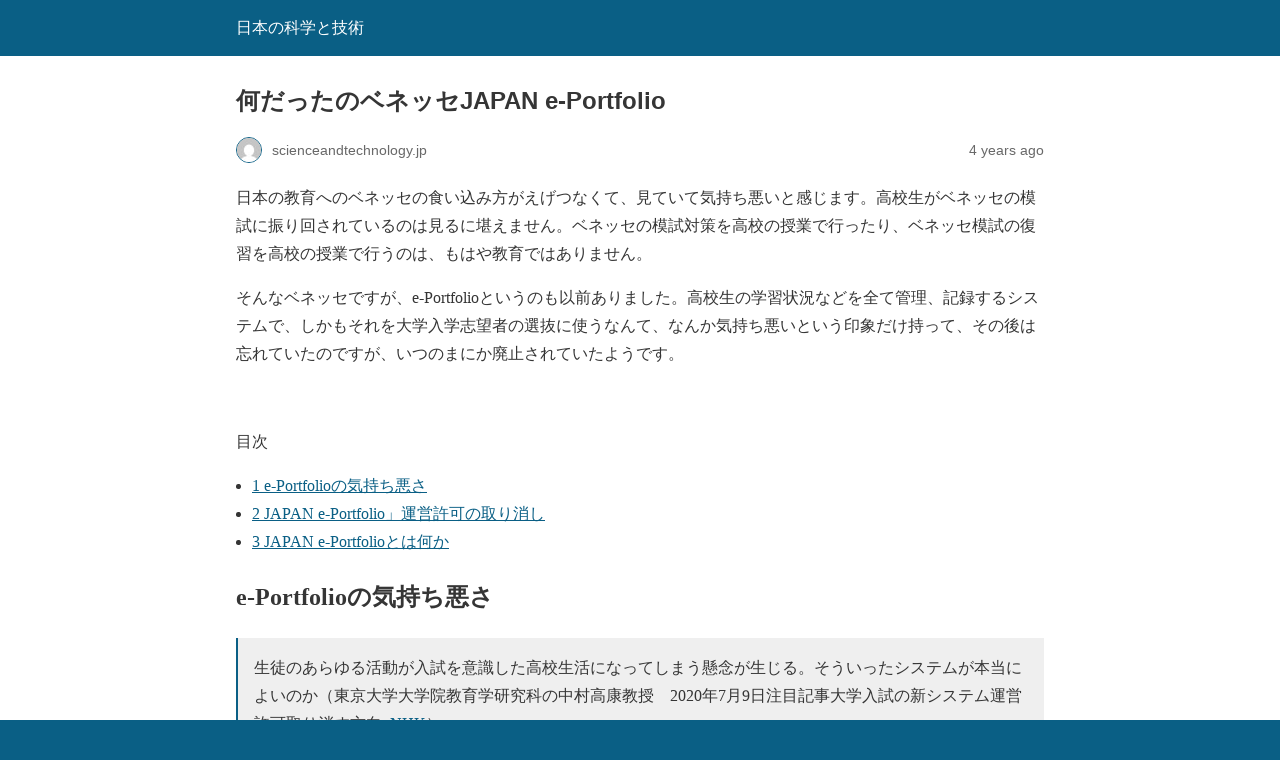

--- FILE ---
content_type: text/html; charset=utf-8
request_url: http://scienceandtechnology.jp/archives/76467?amp=1
body_size: 11786
content:
<!DOCTYPE html>
<html amp lang="en-US" data-amp-auto-lightbox-disable transformed="self;v=1" i-amphtml-layout="" i-amphtml-no-boilerplate="">
<head><meta charset="utf-8"><meta name="viewport" content="width=device-width,minimum-scale=1"><link rel="preconnect" href="https://cdn.ampproject.org"><style amp-runtime="" i-amphtml-version="012512221826001">html{overflow-x:hidden!important}html.i-amphtml-fie{height:100%!important;width:100%!important}html:not([amp4ads]),html:not([amp4ads]) body{height:auto!important}html:not([amp4ads]) body{margin:0!important}body{-webkit-text-size-adjust:100%;-moz-text-size-adjust:100%;-ms-text-size-adjust:100%;text-size-adjust:100%}html.i-amphtml-singledoc.i-amphtml-embedded{-ms-touch-action:pan-y pinch-zoom;touch-action:pan-y pinch-zoom}html.i-amphtml-fie>body,html.i-amphtml-singledoc>body{overflow:visible!important}html.i-amphtml-fie:not(.i-amphtml-inabox)>body,html.i-amphtml-singledoc:not(.i-amphtml-inabox)>body{position:relative!important}html.i-amphtml-ios-embed-legacy>body{overflow-x:hidden!important;overflow-y:auto!important;position:absolute!important}html.i-amphtml-ios-embed{overflow-y:auto!important;position:static}#i-amphtml-wrapper{overflow-x:hidden!important;overflow-y:auto!important;position:absolute!important;top:0!important;left:0!important;right:0!important;bottom:0!important;margin:0!important;display:block!important}html.i-amphtml-ios-embed.i-amphtml-ios-overscroll,html.i-amphtml-ios-embed.i-amphtml-ios-overscroll>#i-amphtml-wrapper{-webkit-overflow-scrolling:touch!important}#i-amphtml-wrapper>body{position:relative!important;border-top:1px solid transparent!important}#i-amphtml-wrapper+body{visibility:visible}#i-amphtml-wrapper+body .i-amphtml-lightbox-element,#i-amphtml-wrapper+body[i-amphtml-lightbox]{visibility:hidden}#i-amphtml-wrapper+body[i-amphtml-lightbox] .i-amphtml-lightbox-element{visibility:visible}#i-amphtml-wrapper.i-amphtml-scroll-disabled,.i-amphtml-scroll-disabled{overflow-x:hidden!important;overflow-y:hidden!important}amp-instagram{padding:54px 0px 0px!important;background-color:#fff}amp-iframe iframe{box-sizing:border-box!important}[amp-access][amp-access-hide]{display:none}[subscriptions-dialog],body:not(.i-amphtml-subs-ready) [subscriptions-action],body:not(.i-amphtml-subs-ready) [subscriptions-section]{display:none!important}amp-experiment,amp-live-list>[update]{display:none}amp-list[resizable-children]>.i-amphtml-loading-container.amp-hidden{display:none!important}amp-list [fetch-error],amp-list[load-more] [load-more-button],amp-list[load-more] [load-more-end],amp-list[load-more] [load-more-failed],amp-list[load-more] [load-more-loading]{display:none}amp-list[diffable] div[role=list]{display:block}amp-story-page,amp-story[standalone]{min-height:1px!important;display:block!important;height:100%!important;margin:0!important;padding:0!important;overflow:hidden!important;width:100%!important}amp-story[standalone]{background-color:#000!important;position:relative!important}amp-story-page{background-color:#757575}amp-story .amp-active>div,amp-story .i-amphtml-loader-background{display:none!important}amp-story-page:not(:first-of-type):not([distance]):not([active]){transform:translateY(1000vh)!important}amp-autocomplete{position:relative!important;display:inline-block!important}amp-autocomplete>input,amp-autocomplete>textarea{padding:0.5rem;border:1px solid rgba(0,0,0,.33)}.i-amphtml-autocomplete-results,amp-autocomplete>input,amp-autocomplete>textarea{font-size:1rem;line-height:1.5rem}[amp-fx^=fly-in]{visibility:hidden}amp-script[nodom],amp-script[sandboxed]{position:fixed!important;top:0!important;width:1px!important;height:1px!important;overflow:hidden!important;visibility:hidden}
/*# sourceURL=/css/ampdoc.css*/[hidden]{display:none!important}.i-amphtml-element{display:inline-block}.i-amphtml-blurry-placeholder{transition:opacity 0.3s cubic-bezier(0.0,0.0,0.2,1)!important;pointer-events:none}[layout=nodisplay]:not(.i-amphtml-element){display:none!important}.i-amphtml-layout-fixed,[layout=fixed][width][height]:not(.i-amphtml-layout-fixed){display:inline-block;position:relative}.i-amphtml-layout-responsive,[layout=responsive][width][height]:not(.i-amphtml-layout-responsive),[width][height][heights]:not([layout]):not(.i-amphtml-layout-responsive),[width][height][sizes]:not(img):not([layout]):not(.i-amphtml-layout-responsive){display:block;position:relative}.i-amphtml-layout-intrinsic,[layout=intrinsic][width][height]:not(.i-amphtml-layout-intrinsic){display:inline-block;position:relative;max-width:100%}.i-amphtml-layout-intrinsic .i-amphtml-sizer{max-width:100%}.i-amphtml-intrinsic-sizer{max-width:100%;display:block!important}.i-amphtml-layout-container,.i-amphtml-layout-fixed-height,[layout=container],[layout=fixed-height][height]:not(.i-amphtml-layout-fixed-height){display:block;position:relative}.i-amphtml-layout-fill,.i-amphtml-layout-fill.i-amphtml-notbuilt,[layout=fill]:not(.i-amphtml-layout-fill),body noscript>*{display:block;overflow:hidden!important;position:absolute;top:0;left:0;bottom:0;right:0}body noscript>*{position:absolute!important;width:100%;height:100%;z-index:2}body noscript{display:inline!important}.i-amphtml-layout-flex-item,[layout=flex-item]:not(.i-amphtml-layout-flex-item){display:block;position:relative;-ms-flex:1 1 auto;flex:1 1 auto}.i-amphtml-layout-fluid{position:relative}.i-amphtml-layout-size-defined{overflow:hidden!important}.i-amphtml-layout-awaiting-size{position:absolute!important;top:auto!important;bottom:auto!important}i-amphtml-sizer{display:block!important}@supports (aspect-ratio:1/1){i-amphtml-sizer.i-amphtml-disable-ar{display:none!important}}.i-amphtml-blurry-placeholder,.i-amphtml-fill-content{display:block;height:0;max-height:100%;max-width:100%;min-height:100%;min-width:100%;width:0;margin:auto}.i-amphtml-layout-size-defined .i-amphtml-fill-content{position:absolute;top:0;left:0;bottom:0;right:0}.i-amphtml-replaced-content,.i-amphtml-screen-reader{padding:0!important;border:none!important}.i-amphtml-screen-reader{position:fixed!important;top:0px!important;left:0px!important;width:4px!important;height:4px!important;opacity:0!important;overflow:hidden!important;margin:0!important;display:block!important;visibility:visible!important}.i-amphtml-screen-reader~.i-amphtml-screen-reader{left:8px!important}.i-amphtml-screen-reader~.i-amphtml-screen-reader~.i-amphtml-screen-reader{left:12px!important}.i-amphtml-screen-reader~.i-amphtml-screen-reader~.i-amphtml-screen-reader~.i-amphtml-screen-reader{left:16px!important}.i-amphtml-unresolved{position:relative;overflow:hidden!important}.i-amphtml-select-disabled{-webkit-user-select:none!important;-ms-user-select:none!important;user-select:none!important}.i-amphtml-notbuilt,[layout]:not(.i-amphtml-element),[width][height][heights]:not([layout]):not(.i-amphtml-element),[width][height][sizes]:not(img):not([layout]):not(.i-amphtml-element){position:relative;overflow:hidden!important;color:transparent!important}.i-amphtml-notbuilt:not(.i-amphtml-layout-container)>*,[layout]:not([layout=container]):not(.i-amphtml-element)>*,[width][height][heights]:not([layout]):not(.i-amphtml-element)>*,[width][height][sizes]:not([layout]):not(.i-amphtml-element)>*{display:none}amp-img:not(.i-amphtml-element)[i-amphtml-ssr]>img.i-amphtml-fill-content{display:block}.i-amphtml-notbuilt:not(.i-amphtml-layout-container),[layout]:not([layout=container]):not(.i-amphtml-element),[width][height][heights]:not([layout]):not(.i-amphtml-element),[width][height][sizes]:not(img):not([layout]):not(.i-amphtml-element){color:transparent!important;line-height:0!important}.i-amphtml-ghost{visibility:hidden!important}.i-amphtml-element>[placeholder],[layout]:not(.i-amphtml-element)>[placeholder],[width][height][heights]:not([layout]):not(.i-amphtml-element)>[placeholder],[width][height][sizes]:not([layout]):not(.i-amphtml-element)>[placeholder]{display:block;line-height:normal}.i-amphtml-element>[placeholder].amp-hidden,.i-amphtml-element>[placeholder].hidden{visibility:hidden}.i-amphtml-element:not(.amp-notsupported)>[fallback],.i-amphtml-layout-container>[placeholder].amp-hidden,.i-amphtml-layout-container>[placeholder].hidden{display:none}.i-amphtml-layout-size-defined>[fallback],.i-amphtml-layout-size-defined>[placeholder]{position:absolute!important;top:0!important;left:0!important;right:0!important;bottom:0!important;z-index:1}amp-img[i-amphtml-ssr]:not(.i-amphtml-element)>[placeholder]{z-index:auto}.i-amphtml-notbuilt>[placeholder]{display:block!important}.i-amphtml-hidden-by-media-query{display:none!important}.i-amphtml-element-error{background:red!important;color:#fff!important;position:relative!important}.i-amphtml-element-error:before{content:attr(error-message)}i-amp-scroll-container,i-amphtml-scroll-container{position:absolute;top:0;left:0;right:0;bottom:0;display:block}i-amp-scroll-container.amp-active,i-amphtml-scroll-container.amp-active{overflow:auto;-webkit-overflow-scrolling:touch}.i-amphtml-loading-container{display:block!important;pointer-events:none;z-index:1}.i-amphtml-notbuilt>.i-amphtml-loading-container{display:block!important}.i-amphtml-loading-container.amp-hidden{visibility:hidden}.i-amphtml-element>[overflow]{cursor:pointer;position:relative;z-index:2;visibility:hidden;display:initial;line-height:normal}.i-amphtml-layout-size-defined>[overflow]{position:absolute}.i-amphtml-element>[overflow].amp-visible{visibility:visible}template{display:none!important}.amp-border-box,.amp-border-box *,.amp-border-box :after,.amp-border-box :before{box-sizing:border-box}amp-pixel{display:none!important}amp-analytics,amp-auto-ads,amp-story-auto-ads{position:fixed!important;top:0!important;width:1px!important;height:1px!important;overflow:hidden!important;visibility:hidden}amp-story{visibility:hidden!important}html.i-amphtml-fie>amp-analytics{position:initial!important}[visible-when-invalid]:not(.visible),form [submit-error],form [submit-success],form [submitting]{display:none}amp-accordion{display:block!important}@media (min-width:1px){:where(amp-accordion>section)>:first-child{margin:0;background-color:#efefef;padding-right:20px;border:1px solid #dfdfdf}:where(amp-accordion>section)>:last-child{margin:0}}amp-accordion>section{float:none!important}amp-accordion>section>*{float:none!important;display:block!important;overflow:hidden!important;position:relative!important}amp-accordion,amp-accordion>section{margin:0}amp-accordion:not(.i-amphtml-built)>section>:last-child{display:none!important}amp-accordion:not(.i-amphtml-built)>section[expanded]>:last-child{display:block!important}
/*# sourceURL=/css/ampshared.css*/</style><meta name="amp-to-amp-navigation" content="AMP-Redirect-To; AMP.navigateTo"><meta property="og:locale" content="en_US"><meta property="og:type" content="article"><meta property="og:title" content="何だったのベネッセJAPAN e-Portfolio - 日本の科学と技術"><meta property="og:description" content="日本の教育へのベネッセの食い込み方がえげつなくて、見ていて気持ち悪いと感じます。高校生がベネッセの模試に振り回されているのは見るに堪えません。ベネッセの模試対策を高校の授業で行ったり、ベネッセ模試の復習を高校の授業で行うのは、もはや教育ではありません。 そんなベネッセですが、e-Portfolioというのも以前ありました。高校生の学習状況などを全て管理、記録するシステムで、しかもそれを大学入学志望者の選抜に使うなんて、なんか気持ち悪いという印象だけ持って、その後は忘れていたのですが、いつのまにか廃止されていたようです。   目次1 e-Portfolioの気持ち悪さ2 JAPAN e-Portfolio」運営許可の取り消し3 JAPAN e-Portfolioとは何か e-Portfolioの気持ち悪さ 生徒のあらゆる活動が入試を意識した高校生活になってしまう懸念が生じる。そういったシステムが本当によいのか（東京大学大学院教育学研究科の中村高康教授　2020年7月9日注目記事大学入試の新システム運営許可取り消す方向  NHK）   JAPAN e-Portfolio」運営許可の取り消し 　「JAPAN e-Portfolio」については、大学入学者選抜において、学力の3要素、とりわけ「主体性を持って多様な人々と協働して学ぶ態度」を評価するための一つのツールとして、文部科学省が大学入学者選抜改革推進委託事業（主体性等分野）（実施期間：平成28年度～30 年度）における調査・研究により、開発されたものです。 委託事業終了後の平成31年度からは、運営を希望する非営利組織が運営許可要件を満たす場合に、文部科学省が「JAPAN e-Portfolio」の運営主体として許可する制度とし、実際、平成31年3月に一般社団法人教育情報管理機構に対して、今後事業運営に必要な資力を有していることの確認を行い、要件を満たさない場合には運営許可を取り消す場合があることを前提に、運営を「許可（条件付き）」していたところです。 しかしながら、委託事業期間中は文部科学省の委託研究事業としての試行的な取組でしたが、運営許可後は同機構が主体となって事業運営を行っていくこととなったため、文部科学省としても委託事業において参画していた大学に対し引き続きの利用を求める形をとらず、ゼロベースでの事業運営としたことから、運営当初からの一定規模の大学数を確保できず、事業運営に制約がありました。また、文部科学省も特段、大学数の増加に係る促進策を講じなかったことから、大学においても「JAPAN e-Portfolio」を入試で活用することの理解が進まず、このことも、事業運営に影響を与えたものと考えます。 こうした中にあって同法人の関係者におかれては、所属する大学の立場を超えて、「主体性を持って多様な人々と協働して学ぶ態度」を評価することの必要性に賛同していただき、「JAPAN e-Portfolio」の運営を通じて、高等学校教育における継続的な「主体的な学び」や、個別大学の入学者選抜における多面的・総合的な評価が促進されるよう、ご尽力いただきました。 しかしながら、事業運営に必要な資力と安定的な財務状況を確保していくことが、事業継続には不可欠であり、この度複数回の運営許可に係る審査等も踏まえて、文部科学省として同法人の財務状況の改善は見込めないと判断し、運営許可の取り消しに至りました。 運営許可の取り消しに至った経緯 「JAPAN e-Portfolio」について 文部科学省 上の文科省の説明文が気持ち悪いのは、ベネッセに対して馬鹿丁寧な口調で、まるで文科省が悪かったかのような低姿勢ぶりです。許可を出す側の言葉とは全く思えません。文科省がベネッセンに支配されているんですか？とすら勘ぐってしまいそうな文章です。   JAPAN e-Portfolioも忘れてはならない。ゴミのようなシステムにつきあわさた挙句、結局ゴミはゴミだとわかりポイ捨てされた。yut***** 大学入試改革の深き闇…「Japan e-Portfolio」中止騒動がキナ臭すぎる ベネッセに「再委託」が行われていた 2020.8.23 gendai.ismedia.jp ベネッセ運営の情報システム 許可取り消し　廃止へ 野党批判「個人情報、民間利益に利用」 しんぶん赤旗電子版　2020年8月9日(日)  同省が運営の許可を取り消したのは、一般社団法人教育情報管理機構（理事長は山﨑光悦金沢大学学長）。同省は取り消す理由として▽利用する大学が少なく、債務超過に陥り、今後の事業運営に必要な資産がない▽プライバシーマークなど運営要件を満たす資格を取得していない―をあげています。この問題では日本共産党、立憲民主党、国民民主党などの野党が共同で「個人情報が民間業者の利益追求に利用される」とＪｅＰ廃止法案を提出。本紙は同法人の職員がゼロであり、運営要件を満たしていないことや、法人から運営サポートを委託された教育産業大手のベネッセがＪｅＰのシステム開発にも携わってきたことを告発してきました。 「主体性」評価サイト、来月停止　団体の運営許可取り消し―文科省 2020年08月07日21時33分 私は1年生を担当していました。この「JAPAN　e-portfolio」は大学入試に活用されるので、みんな登録しなければならないと上から言われました。…　ベネッセの社員は、この「e-portfolio」には自社の「classi」というアプリが便利だと強引な営業をかけてきました。…　生徒の大学入試を人質に取られているので従わざるを得ない。こういう愚かな流れの中で教育活動が行われていたのです。(「e-portfolio」に騙された 2020-07-11 15:44:36 とにかく書いておかないと)   個人情報保護法違反なので消費者庁へ 親御さん、お子様の情報が学校を通じて、ベネッセに使われてますよ～。 そのうち犯罪者にでも売られて、大変な事になりますよ～。 ベネッセ JeP eポートフォリオ […]"><meta property="og:url" content="http://scienceandtechnology.jp/archives/76467"><meta property="og:site_name" content="日本の科学と技術"><meta property="article:published_time" content="2021-07-31T16:09:40+00:00"><meta property="article:modified_time" content="2022-05-24T11:00:35+00:00"><meta name="author" content="scienceandtechnology.jp"><meta name="twitter:card" content="summary_large_image"><meta name="twitter:label1" content="Written by"><meta name="twitter:data1" content="scienceandtechnology.jp"><meta name="robots" content="index, follow, max-image-preview:large, max-snippet:-1, max-video-preview:-1"><meta name="generator" content="AMP Plugin v2.4.2; mode=reader; theme=legacy"><meta name="generator" content="WordPress 6.7.4"><script async="" src="https://cdn.ampproject.org/v0.mjs" type="module" crossorigin="anonymous"></script><script async nomodule src="https://cdn.ampproject.org/v0.js" crossorigin="anonymous"></script><script src="https://cdn.ampproject.org/v0/amp-twitter-0.1.mjs" async="" custom-element="amp-twitter" type="module" crossorigin="anonymous"></script><script async nomodule src="https://cdn.ampproject.org/v0/amp-twitter-0.1.js" crossorigin="anonymous" custom-element="amp-twitter"></script><style amp-custom="">#amp-mobile-version-switcher{left:0;position:absolute;width:100%;z-index:100}#amp-mobile-version-switcher>a{background-color:#444;border:0;color:#eaeaea;display:block;font-family:-apple-system,BlinkMacSystemFont,Segoe UI,Roboto,Oxygen-Sans,Ubuntu,Cantarell,Helvetica Neue,sans-serif;font-size:16px;font-weight:600;padding:15px 0;text-align:center;-webkit-text-decoration:none;text-decoration:none}#amp-mobile-version-switcher>a:active,#amp-mobile-version-switcher>a:focus,#amp-mobile-version-switcher>a:hover{-webkit-text-decoration:underline;text-decoration:underline}:root{--wp-admin-theme-color:#007cba;--wp-admin-theme-color--rgb:0,124,186;--wp-admin-theme-color-darker-10:#006ba1;--wp-admin-theme-color-darker-10--rgb:0,107,161;--wp-admin-theme-color-darker-20:#005a87;--wp-admin-theme-color-darker-20--rgb:0,90,135;--wp-admin-border-width-focus:2px;--wp-block-synced-color:#7a00df;--wp-block-synced-color--rgb:122,0,223;--wp-bound-block-color:var(--wp-block-synced-color)}@media (min-resolution:192dpi){:root{--wp-admin-border-width-focus:1.5px}}:root{--wp--preset--font-size--normal:16px;--wp--preset--font-size--huge:42px}html :where(.has-border-color){border-style:solid}html :where([data-amp-original-style*=border-top-color]){border-top-style:solid}html :where([data-amp-original-style*=border-right-color]){border-right-style:solid}html :where([data-amp-original-style*=border-bottom-color]){border-bottom-style:solid}html :where([data-amp-original-style*=border-left-color]){border-left-style:solid}html :where([data-amp-original-style*=border-width]){border-style:solid}html :where([data-amp-original-style*=border-top-width]){border-top-style:solid}html :where([data-amp-original-style*=border-right-width]){border-right-style:solid}html :where([data-amp-original-style*=border-bottom-width]){border-bottom-style:solid}html :where([data-amp-original-style*=border-left-width]){border-left-style:solid}html :where(amp-img[class*=wp-image-]),html :where(amp-anim[class*=wp-image-]){height:auto;max-width:100%}:where(figure){margin:0 0 1em}html :where(.is-position-sticky){--wp-admin--admin-bar--position-offset:var(--wp-admin--admin-bar--height,0px)}@media screen and (max-width:600px){html :where(.is-position-sticky){--wp-admin--admin-bar--position-offset:0px}}button[overflow]{bottom:0}amp-img img,amp-img noscript{image-rendering:inherit;object-fit:inherit;object-position:inherit}html{background:#0a5f85}body{background:#fff;color:#353535;font-family:Georgia,"Times New Roman",Times,Serif;font-weight:300;line-height:1.75}p,ul{margin:0 0 1em;padding:0}a,a:visited{color:#0a5f85}a:hover,a:active,a:focus{color:#353535}blockquote{color:#353535;background:rgba(127,127,127,.125);border-left:2px solid #0a5f85;margin:8px 0 24px 0;padding:16px}blockquote p:last-child{margin-bottom:0}.amp-wp-meta,.amp-wp-header div,.amp-wp-title,.amp-wp-tax-category,.amp-wp-footer p,.back-to-top{font-family:-apple-system,BlinkMacSystemFont,"Segoe UI","Roboto","Oxygen-Sans","Ubuntu","Cantarell","Helvetica Neue",sans-serif}.amp-wp-header{background-color:#0a5f85}.amp-wp-header div{color:#fff;font-size:1em;font-weight:400;margin:0 auto;max-width:calc(840px - 32px);padding:.875em 16px;position:relative}.amp-wp-header a{color:#fff;text-decoration:none}.amp-wp-article{color:#353535;font-weight:400;margin:1.5em auto;max-width:840px;overflow-wrap:break-word;word-wrap:break-word}.amp-wp-article-header{align-items:center;align-content:stretch;display:flex;flex-wrap:wrap;justify-content:space-between;margin:1.5em 16px 0}.amp-wp-title{color:#353535;display:block;flex:1 0 100%;font-weight:900;margin:0 0 .625em;width:100%}.amp-wp-meta{color:#696969;display:inline-block;flex:2 1 50%;font-size:.875em;line-height:1.5em;margin:0 0 1.5em;padding:0}.amp-wp-article-header .amp-wp-meta:last-of-type{text-align:right}.amp-wp-article-header .amp-wp-meta:first-of-type{text-align:left}.amp-wp-byline amp-img,.amp-wp-byline .amp-wp-author{display:inline-block;vertical-align:middle}.amp-wp-byline amp-img{border:1px solid #0a5f85;border-radius:50%;position:relative;margin-right:6px}.amp-wp-posted-on{text-align:right}.amp-wp-article-content{margin:0 16px}.amp-wp-article-content ul{margin-left:1em}.amp-wp-article-content amp-img{margin:0 auto}.amp-wp-article-footer .amp-wp-meta{display:block}.amp-wp-tax-category{color:#696969;font-size:.875em;line-height:1.5em;margin:1.5em 16px}.amp-wp-footer{border-top:1px solid #c2c2c2;margin:calc(1.5em - 1px) 0 0}.amp-wp-footer div{margin:0 auto;max-width:calc(840px - 32px);padding:1.25em 16px 1.25em;position:relative}.amp-wp-footer h2{font-size:1em;line-height:1.375em;margin:0 0 .5em}.amp-wp-footer p{color:#696969;font-size:.8em;line-height:1.5em;margin:0 85px 0 0}.amp-wp-footer a{text-decoration:none}.back-to-top{bottom:1.275em;font-size:.8em;font-weight:600;line-height:2em;position:absolute;right:16px}.amp-wp-f6bf23d:not(#_#_#_#_#_){text-decoration:underline}

/*# sourceURL=amp-custom.css */</style><link rel="canonical" href="http://scienceandtechnology.jp/archives/76467"><script type="application/ld+json" class="yoast-schema-graph">{"@context":"https://schema.org","@graph":[{"@type":"Article","@id":"http://scienceandtechnology.jp/archives/76467#article","isPartOf":{"@id":"http://scienceandtechnology.jp/archives/76467"},"author":{"name":"scienceandtechnology.jp","@id":"http://scienceandtechnology.jp/#/schema/person/ddfc8d12f6c2569aad4fd624d26c1e17"},"headline":"\u4f55\u3060\u3063\u305f\u306e\u30d9\u30cd\u30c3\u30bbJAPAN e-Portfolio","datePublished":"2021-07-31T16:09:40+00:00","dateModified":"2022-05-24T11:00:35+00:00","mainEntityOfPage":{"@id":"http://scienceandtechnology.jp/archives/76467"},"wordCount":89,"publisher":{"@id":"http://scienceandtechnology.jp/#/schema/person/ddfc8d12f6c2569aad4fd624d26c1e17"},"articleSection":["\u9ad8\u6821\u6559\u80b2"],"inLanguage":"en-US"},{"@type":"WebPage","@id":"http://scienceandtechnology.jp/archives/76467","url":"http://scienceandtechnology.jp/archives/76467","name":"\u4f55\u3060\u3063\u305f\u306e\u30d9\u30cd\u30c3\u30bbJAPAN e-Portfolio - \u65e5\u672c\u306e\u79d1\u5b66\u3068\u6280\u8853","isPartOf":{"@id":"http://scienceandtechnology.jp/#website"},"datePublished":"2021-07-31T16:09:40+00:00","dateModified":"2022-05-24T11:00:35+00:00","breadcrumb":{"@id":"http://scienceandtechnology.jp/archives/76467#breadcrumb"},"inLanguage":"en-US","potentialAction":[{"@type":"ReadAction","target":["http://scienceandtechnology.jp/archives/76467"]}]},{"@type":"BreadcrumbList","@id":"http://scienceandtechnology.jp/archives/76467#breadcrumb","itemListElement":[{"@type":"ListItem","position":1,"name":"Home","item":"http://scienceandtechnology.jp/"},{"@type":"ListItem","position":2,"name":"Recent posts","item":"http://scienceandtechnology.jp/grid"},{"@type":"ListItem","position":3,"name":"\u4f55\u3060\u3063\u305f\u306e\u30d9\u30cd\u30c3\u30bbJAPAN e-Portfolio"}]},{"@type":"WebSite","@id":"http://scienceandtechnology.jp/#website","url":"http://scienceandtechnology.jp/","name":"\u65e5\u672c\u306e\u79d1\u5b66\u3068\u6280\u8853","description":"\u79d1\u5b66\u6280\u8853\u7acb\u56fdNIPPON","publisher":{"@id":"http://scienceandtechnology.jp/#/schema/person/ddfc8d12f6c2569aad4fd624d26c1e17"},"potentialAction":[{"@type":"SearchAction","target":{"@type":"EntryPoint","urlTemplate":"http://scienceandtechnology.jp/?s={search_term_string}"},"query-input":{"@type":"PropertyValueSpecification","valueRequired":true,"valueName":"search_term_string"}}],"inLanguage":"en-US"},{"@type":["Person","Organization"],"@id":"http://scienceandtechnology.jp/#/schema/person/ddfc8d12f6c2569aad4fd624d26c1e17","name":"scienceandtechnology.jp","logo":{"@id":"http://scienceandtechnology.jp/#/schema/person/image/"},"url":"http://scienceandtechnology.jp/archives/author/scienceandtechnology-jp"}]}</script></head>

<body class="">

<header id="top" class="amp-wp-header">
	<div>
		<a href="http://scienceandtechnology.jp/?amp=1">
									<span class="amp-site-title">
				日本の科学と技術			</span>
		</a>
	</div>
</header>

<article class="amp-wp-article">
	<header class="amp-wp-article-header">
		<h1 class="amp-wp-title">何だったのベネッセJAPAN e-Portfolio</h1>
			<div class="amp-wp-meta amp-wp-byline">
					<amp-img src="https://secure.gravatar.com/avatar/593a74f4a24197f375ca846253c48a72?s=72&amp;d=mm&amp;r=g" srcset="
					https://secure.gravatar.com/avatar/593a74f4a24197f375ca846253c48a72?s=24&amp;d=mm&amp;r=g 1x,
					https://secure.gravatar.com/avatar/593a74f4a24197f375ca846253c48a72?s=48&amp;d=mm&amp;r=g 2x,
					https://secure.gravatar.com/avatar/593a74f4a24197f375ca846253c48a72?s=72&amp;d=mm&amp;r=g 3x
				" alt="scienceandtechnology.jp" width="24" height="24" layout="fixed" class="i-amphtml-layout-fixed i-amphtml-layout-size-defined" style="width:24px;height:24px" i-amphtml-layout="fixed"></amp-img>
				<span class="amp-wp-author author vcard">scienceandtechnology.jp</span>
	</div>
<div class="amp-wp-meta amp-wp-posted-on">
	<time datetime="2021-07-31T16:09:40+00:00">
		4 years ago	</time>
</div>
	</header>

	
	<div class="amp-wp-article-content">
		<p>日本の教育へのベネッセの食い込み方がえげつなくて、見ていて気持ち悪いと感じます。高校生がベネッセの模試に振り回されているのは見るに堪えません。ベネッセの模試対策を高校の授業で行ったり、ベネッセ模試の復習を高校の授業で行うのは、もはや教育ではありません。</p>
<p>そんなベネッセですが、e-Portfolioというのも以前ありました。高校生の学習状況などを全て管理、記録するシステムで、しかもそれを大学入学志望者の選抜に使うなんて、なんか気持ち悪いという印象だけ持って、その後は忘れていたのですが、いつのまにか廃止されていたようです。</p>
<p> </p>
<div id="toc_container" class="toc_light_blue no_bullets"><p class="toc_title">目次</p><ul class="toc_list"><li><a href="#e-Portfolio"><span class="toc_number toc_depth_1">1</span> e-Portfolioの気持ち悪さ</a></li><li><a href="#JAPAN_e-Portfolio"><span class="toc_number toc_depth_1">2</span> JAPAN e-Portfolio」運営許可の取り消し</a></li><li><a href="#JAPAN_e-Portfolio-2"><span class="toc_number toc_depth_1">3</span> JAPAN e-Portfolioとは何か</a></li></ul></div>
<h2><span id="e-Portfolio">e-Portfolioの気持ち悪さ</span></h2>
<blockquote><p>生徒のあらゆる活動が入試を意識した高校生活になってしまう懸念が生じる。そういったシステムが本当によいのか（東京大学大学院教育学研究科の中村高康教授　2020年7月9日注目記事大学入試の新システム運営許可取り消す方向  <a href="https://www.nhk.or.jp/politics/articles/lastweek/41306.html" target="_blank" rel="noopener">NHK</a>）</p></blockquote>
<p> </p>
<h2><span id="JAPAN_e-Portfolio">JAPAN e-Portfolio」運営許可の取り消し</span></h2>
<blockquote><p>　「<strong>JAPAN e-Portfolio</strong>」については、<strong>大学入学者選抜</strong>において、学力の3要素、とりわけ「<strong>主体性を持って多様な人々と協働して学ぶ態度</strong>」を評価するための一つのツールとして、文部科学省が<strong>大学入学者選抜改革推進委託事業</strong>（主体性等分野）（実施期間：<strong>平成28年度～30 年度</strong>）における調査・研究により、開発されたものです。<br>
委託事業終了後の平成31年度からは、運営を希望する<strong>非営利組織が運営許可要件を満たす場合に、文部科学省が「JAPAN e-Portfolio」の運営主体として許可</strong>する制度とし、実際、平成31年3月に一般社団法人<strong>教育情報管理機構</strong>に対して、今後事業運営に必要な資力を有していることの確認を行い、要件を満たさない場合には運営許可を取り消す場合があることを前提に、運営を「許可（条件付き）」していたところです。<br>
しかしながら、委託事業期間中は文部科学省の委託研究事業としての試行的な取組でしたが、運営許可後は同機構が主体となって事業運営を行っていくこととなったため、文部科学省としても委託事業において参画していた大学に対し引き続きの利用を求める形をとらず、<span data-amp-original-style="text-decoration: underline;" class="amp-wp-f6bf23d">ゼロベースでの事業運営としたことから、運営当初からの一定規模の大学数を確保できず、事業運営に制約がありました</span>。また、文部科学省も特段、大学数の増加に係る促進策を講じなかったことから、大学においても「JAPAN e-Portfolio」を入試で活用することの理解が進まず、このことも、事業運営に影響を与えたものと考えます。<br>
こうした中にあって同法人の関係者に<span data-amp-original-style="text-decoration: underline;" class="amp-wp-f6bf23d">おかれては</span>、所属する大学の立場を超えて、「主体性を持って多様な人々と協働して学ぶ態度」を評価することの必要性に賛同していただき、「JAPAN e-Portfolio」の運営を通じて、高等学校教育における継続的な「主体的な学び」や、個別大学の入学者選抜における多面的・総合的な評価が促進されるよう、<span data-amp-original-style="text-decoration: underline;" class="amp-wp-f6bf23d">ご尽力いただきました。</span><br>
しかしながら、事業運営に必要な<strong>資力</strong>と安定的な<strong>財務状況</strong>を確保していくことが、事業継続には不可欠であり、この度複数回の運営許可に係る審査等も踏まえて、文部科学省として同法人の<strong>財務状況</strong>の改善は見込めないと判断し、運営許可の取り消しに至りました。</p>
<p><a href="https://www.mext.go.jp/a_menu/koutou/senbatsu/1413458.htm" target="_blank" rel="noopener">運営許可の取り消しに至った経緯</a> 「JAPAN e-Portfolio」について 文部科学省</p></blockquote>
<p>上の文科省の説明文が気持ち悪いのは、ベネッセに対して馬鹿丁寧な口調で、まるで文科省が悪かったかのような低姿勢ぶりです。許可を出す側の言葉とは全く思えません。文科省がベネッセンに支配されているんですか？とすら勘ぐってしまいそうな文章です。</p>
<p> </p>
<blockquote><p>JAPAN e-Portfolioも忘れてはならない。ゴミのようなシステムにつきあわさた挙句、結局ゴミはゴミだとわかりポイ捨てされた。<a href="https://news.yahoo.co.jp/profile/comments/16277007952792.1da1.16652" target="_blank" rel="noopener">yut*****</a></p></blockquote>
<p><a href="https://gendai.ismedia.jp/articles/-/75062" target="_blank" rel="noopener">大学入試改革の深き闇…「Japan e-Portfolio」中止騒動がキナ臭すぎる</a> ベネッセに「再委託」が行われていた 2020.8.23 gendai.ismedia.jp</p>
<p><strong><a href="https://www.jcp.or.jp/akahata/aik20/2020-08-09/2020080901_03_1.html" target="_blank" rel="noopener">ベネッセ運営の情報システム 許可取り消し</a></strong>　<strong>廃止へ 野党批判「個人情報、民間利益に利用」</strong> しんぶん赤旗電子版　2020年8月9日(日)  同省が運営の許可を取り消したのは、一般社団法人教育情報管理機構（理事長は山﨑光悦<strong>金沢大学</strong>学長）。同省は取り消す理由として<strong>▽利用する大学が少なく、債務超過に陥り、今後の事業運営に必要な資産がない▽プライバシーマークなど運営要件を満たす資格を取得していない</strong>―をあげています。この問題では日本共産党、立憲民主党、国民民主党などの野党が共同で「<strong>個人情報が民間業者の利益追求に利用される</strong>」とＪｅＰ廃止法案を提出。本紙は同法人の<strong>職員がゼロ</strong>であり、<strong>運営要件を満たしていない</strong>ことや、法人から運営サポートを委託された教育産業大手の<strong>ベネッセがＪｅＰのシステム開発にも携わってきた</strong>ことを告発してきました。</p>
<p><a href="https://www.jiji.com/jc/article?k=2020080701310&amp;g=soc" target="_blank" rel="noopener">「主体性」評価サイト、来月停止　団体の運営許可取り消し―文科省</a> 2020年08月07日21時33分</p>
<blockquote>
<div>私は1年生を担当していました。この「JAPAN　e-portfolio」は<strong>大学入試に活用</strong>されるので、<strong>みんな登録しなければならない</strong>と上から言われました。…　ベネッセの社員は、この「e-portfolio」には自社の「<strong>classi」というアプリが便利だと強引な営業</strong>をかけてきました。…　<strong>生徒の大学入試を人質に取られている</strong>ので従わざるを得ない。こういう愚かな流れの中で教育活動が行われていたのです。(<a href="https://blog.goo.ne.jp/masasamm/e/1390c6c094ff669e0c36513deac5092a" target="_blank" rel="noopener">「e-portfolio」に騙された</a> 2020-07-11 15:44:36 とにかく書いておかないと)</div>
</blockquote>
<p> </p>
<amp-twitter width="auto" height="197" layout="fixed-height" data-tweetid="1231459438990520320" class="twitter-tweet i-amphtml-layout-fixed-height i-amphtml-layout-size-defined" style="height:197px" i-amphtml-layout="fixed-height"><button overflow type="button">See more</button><blockquote class="twitter-tweet" placeholder="">
<p dir="ltr" lang="ja">個人情報保護法違反なので消費者庁へ</p>
<p>親御さん、お子様の情報が学校を通じて、ベネッセに使われてますよ～。</p>
<p>そのうち犯罪者にでも売られて、大変な事になりますよ～。</p>
<p>ベネッセ JeP eポートフォリオ <a href="https://t.co/oqg10CC9Vu">https://t.co/oqg10CC9Vu</a></p>
<p>— Akira Sugizaki (@etoshinonline1) <a href="https://twitter.com/etoshinonline1/status/1231459438990520320?ref_src=twsrc%5Etfw">February 23, 2020</a></p></blockquote></amp-twitter>

<amp-twitter width="auto" height="197" layout="fixed-height" data-tweetid="1231459193544036352" class="twitter-tweet i-amphtml-layout-fixed-height i-amphtml-layout-size-defined" style="height:197px" i-amphtml-layout="fixed-height"><button overflow type="button">See more</button><blockquote class="twitter-tweet" placeholder="">
<p dir="ltr" lang="ja">以前から私は、直観的に、ベネッセを悪徳企業と睨んでいた。しんぶん赤旗は、精緻な取材をもとに、そのことを暴いてくれた。今日付けの赤旗は、１面で速報、４面に詳しい記事が出ている。騒ぎ立てるのではなく、教育を科学的に捉え、問題点を丁寧に解説している。<br>
赤旗、毎日見ないと！ <a href="https://t.co/VOtI1PXPJo">pic.twitter.com/VOtI1PXPJo</a></p>
<p>— 松岡敦之 (@DemTwitFighter) <a href="https://twitter.com/DemTwitFighter/status/1231459193544036352?ref_src=twsrc%5Etfw">February 23, 2020</a></p></blockquote></amp-twitter>

<amp-twitter width="auto" height="197" layout="fixed-height" data-tweetid="1231419083616243714" class="twitter-tweet i-amphtml-layout-fixed-height i-amphtml-layout-size-defined" style="height:197px" i-amphtml-layout="fixed-height"><button overflow type="button">See more</button><blockquote class="twitter-tweet" placeholder="">
<p dir="ltr" lang="ja">［ベネッセ新疑惑］シリーズ大学入試「改革」/高校生にダイレクトメールも/ＩＤシステム独占　ソフト販売</p>
<p>『ＩＤ取得には、ベネッセの模試などを受験する、あるいは氏名や誕生日などの個人情報を学校からベネッセに提供する必要があります』<a href="https://t.co/RlyJCU5VAL">https://t.co/RlyJCU5VAL</a></p>
<p>— 日本共産党（公式）⚙ (@jcp_cc) <a href="https://twitter.com/jcp_cc/status/1231419083616243714?ref_src=twsrc%5Etfw">February 23, 2020</a></p></blockquote></amp-twitter>

<p> </p>
<blockquote><p>高校生が記録サイトにアクセスするには、まず<strong>学校単位や個人でベネッセのID（無料）を取得</strong>しなければならない。このIDは、ベネッセの主力商品である<strong>進研模試や教材と共通</strong>のものだ。（入試で評価の記録サイト、利用には一企業ID　「利益誘導」疑う声も 2020/1/16 6:00 下村 ゆかり <a href="https://www.nishinippon.co.jp/item/n/576025.amp?__twitter_impression=true" target="_blank" rel="noopener">西日本新聞</a>）</p></blockquote>
<h2><span id="JAPAN_e-Portfolio-2">JAPAN e-Portfolioとは何か</span></h2>
<blockquote><p>JAPAN e-Portfolioはあくまでも「<strong>仕様</strong>」であって、eポートフォリオ出願システムとしてのJePのポータルサイトは唯一無二の存在ではないということは、ほとんど知られていない。つまり、前述したようなポートフォリオの<strong>項目や仕組みといった仕様が委託事業の成果物</strong>であり、現在運営されている<strong>JAPAN e-Portfolioのポータルサイトは、その仕様に則った事業体の一つ</strong>という位置付けだ。仕様は公開されており、文部科学省の<strong>運営許可要件を満たす団体があれば、複数のサイトが並び立つことも可能</strong>性としてはあり得る。…　JePの開発をもって文部科学省の委託事業は終わり、同時にJePの運営を希望する非営利組織からの申請を受け付けた。そこに<strong>唯一応募した一般社団法人教育情報管理機構</strong>が運営許可要件を満たしているとして事業を引き継いだ。</p>
<p>(誰も知らなかったJAPAN e-Portfolioの実像 eポートフォリオと高大接続を巡る疑問に全て答える 江口 悦弘（PCメディア編集部） 2019.10.29 <a href="https://project.nikkeibp.co.jp/pc/atcl/19/06/21/00003/102900016/" target="_blank" rel="noopener">教育とICT Online</a>)</p></blockquote>
<p> </p>
<p><a href="http://between.shinken-ad.co.jp/hu/2018/07/syutaisei.html" target="_blank" rel="noopener">主体性等の評価で高大が意見交換－JePのカギの一つは「省察」欄の活用</a> 2018年07月02日 between.shinken-ad.co.jp</p>
	</div>

	<footer class="amp-wp-article-footer">
			<div class="amp-wp-meta amp-wp-tax-category">
		Categories: <a href="http://scienceandtechnology.jp/archives/category/%e7%a7%91%e5%ad%a6%e6%95%99%e8%82%b2/%e9%ab%98%e6%a0%a1%e6%95%99%e8%82%b2?amp=1" rel="category tag">高校教育</a>	</div>

	</footer>
</article>

<footer class="amp-wp-footer">
	<div>
		<h2>日本の科学と技術</h2>
		<a href="#top" class="back-to-top">Back to top</a>
	</div>
</footer>


	<amp-pixel src="https://pixel.wp.com/g.gif?v=ext&amp;j=1%3A10.9.3&amp;blog=192623508&amp;post=76467&amp;tz=9&amp;srv=scienceandtechnology.jp&amp;host=scienceandtechnology.jp&amp;rand=RANDOM&amp;ref=DOCUMENT_REFERRER" class="i-amphtml-layout-fixed i-amphtml-layout-size-defined" style="width:1px;height:1px" i-amphtml-layout="fixed"></amp-pixel>
			<div id="amp-mobile-version-switcher">
			<a rel="nofollow" href="http://scienceandtechnology.jp/archives/76467?noamp=mobile">
				Exit mobile version			</a>
		</div>

				

</body></html>
